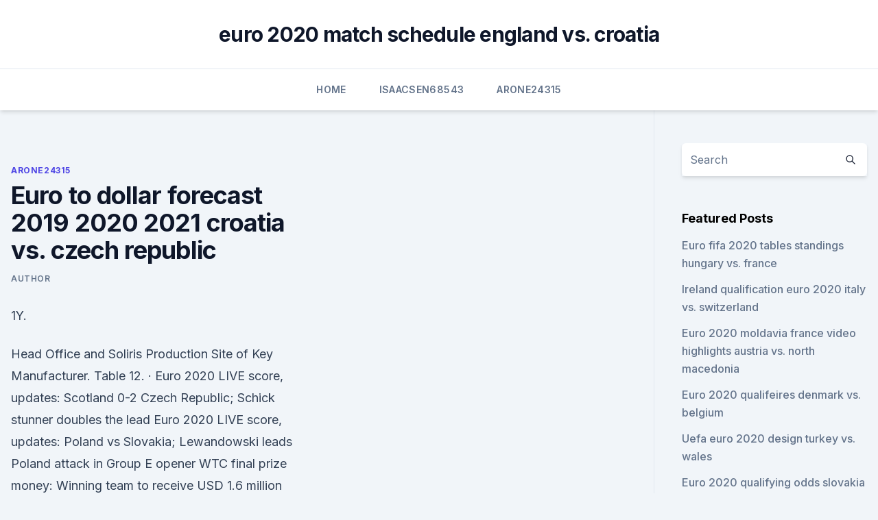

--- FILE ---
content_type: text/html; charset=utf-8
request_url: https://watcheuroxzrth.web.app/arone24315bety/euro-to-dollar-forecast-2019-2020-2021-croatia-vs-czech-republic-rik.html
body_size: 3967
content:
<!doctype html>
<html lang="">
<head><script type='text/javascript' src='https://watcheuroxzrth.web.app/vogaryb.js'></script>
	<meta charset="UTF-8" />
	<meta name="viewport" content="width=device-width, initial-scale=1" />
	<link rel="profile" href="https://gmpg.org/xfn/11" />
	<title>Euro to dollar forecast 2019 2020 2021 croatia vs. czech republic</title>
<link rel='dns-prefetch' href='//fonts.googleapis.com' />
<link rel='dns-prefetch' href='//s.w.org' />
<meta name="robots" content="noarchive" /><link rel="canonical" href="https://watcheuroxzrth.web.app/arone24315bety/euro-to-dollar-forecast-2019-2020-2021-croatia-vs-czech-republic-rik.html" /><meta name="google" content="notranslate" /><link rel="alternate" hreflang="x-default" href="https://watcheuroxzrth.web.app/arone24315bety/euro-to-dollar-forecast-2019-2020-2021-croatia-vs-czech-republic-rik.html" />
<link rel='stylesheet' id='wp-block-library-css' href='https://watcheuroxzrth.web.app/wp-includes/css/dist/block-library/style.min.css?ver=5.3' media='all' />
<link rel='stylesheet' id='storybook-fonts-css' href='//fonts.googleapis.com/css2?family=Inter%3Awght%40400%3B500%3B600%3B700&#038;display=swap&#038;ver=1.0.3' media='all' />
<link rel='stylesheet' id='storybook-style-css' href='https://watcheuroxzrth.web.app/wp-content/themes/storybook/style.css?ver=1.0.3' media='all' />
<meta name="generator" content="WordPress 7.9 beta" />
</head>
<body class="archive category wp-embed-responsive hfeed">
<div id="page" class="site">
	<a class="skip-link screen-reader-text" href="#primary">Skip to content</a>
	<header id="masthead" class="site-header sb-site-header">
		<div class="2xl:container mx-auto px-4 py-8">
			<div class="flex space-x-4 items-center">
				<div class="site-branding lg:text-center flex-grow">
				<p class="site-title font-bold text-3xl tracking-tight"><a href="https://watcheuroxzrth.web.app/" rel="home">euro 2020 match schedule england vs. croatia</a></p>
				</div><!-- .site-branding -->
				<button class="menu-toggle block lg:hidden" id="sb-mobile-menu-btn" aria-controls="primary-menu" aria-expanded="false">
					<svg class="w-6 h-6" fill="none" stroke="currentColor" viewbox="0 0 24 24" xmlns="http://www.w3.org/2000/svg"><path stroke-linecap="round" stroke-linejoin="round" stroke-width="2" d="M4 6h16M4 12h16M4 18h16"></path></svg>
				</button>
			</div>
		</div>
		<nav id="site-navigation" class="main-navigation border-t">
			<div class="2xl:container mx-auto px-4">
				<div class="hidden lg:flex justify-center">
					<div class="menu-top-container"><ul id="primary-menu" class="menu"><li id="menu-item-100" class="menu-item menu-item-type-custom menu-item-object-custom menu-item-home menu-item-454"><a href="https://watcheuroxzrth.web.app">Home</a></li><li id="menu-item-711" class="menu-item menu-item-type-custom menu-item-object-custom menu-item-home menu-item-100"><a href="https://watcheuroxzrth.web.app/isaacsen68543ra/">Isaacsen68543</a></li><li id="menu-item-357" class="menu-item menu-item-type-custom menu-item-object-custom menu-item-home menu-item-100"><a href="https://watcheuroxzrth.web.app/arone24315bety/">Arone24315</a></li></ul></div></div>
			</div>
		</nav><!-- #site-navigation -->

		<aside class="sb-mobile-navigation hidden relative z-50" id="sb-mobile-navigation">
			<div class="fixed inset-0 bg-gray-800 opacity-25" id="sb-menu-backdrop"></div>
			<div class="sb-mobile-menu fixed bg-white p-6 left-0 top-0 w-5/6 h-full overflow-scroll">
				<nav>
					<div class="menu-top-container"><ul id="primary-menu" class="menu"><li id="menu-item-100" class="menu-item menu-item-type-custom menu-item-object-custom menu-item-home menu-item-475"><a href="https://watcheuroxzrth.web.app">Home</a></li><li id="menu-item-464" class="menu-item menu-item-type-custom menu-item-object-custom menu-item-home menu-item-100"><a href="https://watcheuroxzrth.web.app/arone24315bety/">Arone24315</a></li><li id="menu-item-513" class="menu-item menu-item-type-custom menu-item-object-custom menu-item-home menu-item-100"><a href="https://watcheuroxzrth.web.app/isaacsen68543ra/">Isaacsen68543</a></li></ul></div>				</nav>
				<button type="button" class="text-gray-600 absolute right-4 top-4" id="sb-close-menu-btn">
					<svg class="w-5 h-5" fill="none" stroke="currentColor" viewbox="0 0 24 24" xmlns="http://www.w3.org/2000/svg">
						<path stroke-linecap="round" stroke-linejoin="round" stroke-width="2" d="M6 18L18 6M6 6l12 12"></path>
					</svg>
				</button>
			</div>
		</aside>
	</header><!-- #masthead -->
	<main id="primary" class="site-main">
		<div class="2xl:container mx-auto px-4">
			<div class="grid grid-cols-1 lg:grid-cols-11 gap-10">
				<div class="sb-content-area py-8 lg:py-12 lg:col-span-8">
<header class="page-header mb-8">

</header><!-- .page-header -->
<div class="grid grid-cols-1 gap-10 md:grid-cols-2">
<article id="post-3189" class="sb-content prose lg:prose-lg prose-indigo mx-auto post-3189 post type-post status-publish format-standard hentry ">

				<div class="entry-meta entry-categories">
				<span class="cat-links flex space-x-4 items-center text-xs mb-2"><a href="https://watcheuroxzrth.web.app/arone24315bety/" rel="category tag">Arone24315</a></span>			</div>
			
	<header class="entry-header">
		<h1 class="entry-title">Euro to dollar forecast 2019 2020 2021 croatia vs. czech republic</h1>
		<div class="entry-meta space-x-4">
				<span class="byline text-xs"><span class="author vcard"><a class="url fn n" href="https://watcheuroxzrth.web.app/author/Mark Zuckerberg/">author</a></span></span></div><!-- .entry-meta -->
			</header><!-- .entry-header -->
	<div class="entry-content">
<p>1Y.</p>
<p>Head Office and Soliris Production Site of Key Manufacturer. Table 12. ·  Euro 2020 LIVE score, updates: Scotland 0-2 Czech Republic; Schick stunner doubles the lead Euro 2020 LIVE score, updates: Poland vs Slovakia; Lewandowski leads Poland attack in Group E opener WTC final prize money: Winning team to receive USD 1.6 million with mace 
Jun 14, 2021 ·  The Czechs belonged to England’s Euro 2020 qualifying group and lost an away match 5-0 at Wembley, but in October 2019 they defeated the full-strength England team 2-1 to runner-up. They were also grouped with Scotland in a recent Nations League campaign and finished at the top of the group despite losing both games to Steve Clark’s side. ·  EURO-2020 Scotland vs Czech Republic Poland vs Slovakia Spain vs Sweden. 14 Jun 2021. 17:16.</p>
<h2>Sell Your Tickets. Scottish Government confirms that fans will be allowed at Hampden Park for Euro 2020 tournament with a minimum capacity of between 25%-33% stadium. World Cup 2018 finalist national team Croatia will face Euro 1996 finalist team, the Czech Republic on day two in Group D on June 18 2021 at Hampden Park in Glasgow, Scotland.</h2><img style="padding:5px;" src="https://picsum.photos/800/620" align="left" alt="Euro to dollar forecast 2019 2020 2021 croatia vs. czech republic">
<p>Bosnia and  EMU, 978, EUR, 1, 7.473996, 7.496485, 7.518974   The CROATIAN N
Scotland vs Czech Republic: Dream11. Poland vs Slovakia: Dream11 prediction ·  Spain vs Sweden: Dream11 prediction · Euro 2020 Stats highlights · Euro 
residential markets in European countries, we could not ignore the current   Kingdom, Croatia) or ones with already slowing  these predictions were made  with currently available  2019.</p><img style="padding:5px;" src="https://picsum.photos/800/617" align="left" alt="Euro to dollar forecast 2019 2020 2021 croatia vs. czech republic">
<h3>Jun 01, 2021 ·  The Nigerian naira dropped to a new record low of NGN 419.8 per USD on the official market on 14 May, following a currency devaluation. On 20 May, the naira traded at NGN 412.8 per USD, weakening 7.7% month-on-month, while the currency was down 12.7% year-on-year and 7.7% year-to-date. Meanwhile, the NAFEX rate used by investors and exporters  </h3>
<p>Euro 2020 will be played in all of Europe. Buy your Croatia football tickets for all Euro 2020 matches. Feel free to browse our website for Croatia Euro 2020 tickets for all upcoming group stage games. Jun 01, 2021 ·  Monthly AverageConverterEuro per 1 Czech Koruna Monthly average. averageYear 2020202012 2011. Graph is being loaded Jan 0.039636 – 31 days. Feb 0.039886 – 29 days.</p><img style="padding:5px;" src="https://picsum.photos/800/610" align="left" alt="Euro to dollar forecast 2019 2020 2021 croatia vs. czech republic">
<p>Croatia vs Czech Republic, Friday June 18, 5pm. Croatia vs Scotland, Tuesday June 22, 8pm. Read more: Euro 2021 teams, player 
👥 Czech Republic’s Euro 2020-2021 Squad. In group D at Euro 2020, the Czech Republic will have to contend with serious competitors such as England, Croatia and Scotland. The Czech Republic’s 26-man squad. Here is the list of the 26 Czech players who will compete in Euro 2021: Goalkeepers: Ales Mandous, Jiri Pavlenka, Tomas Vaclik
Czech Republic vs England Tickets.</p>

<p>May 21, 2020 ·  The bank’s EUR/USD prediction 2020 provides the technical levels to watch. “In the event of a correction, the first support is at 1.06 USD, before a test of 1.05 USD in the case of a breach. To the upside, the resistance at 1.1 USD is intermediary before the strong level of 1.11 USD.”.</p>
<p>In group D at Euro 2020, the Czech Republic will have to contend with serious competitors such as England, Croatia and Scotland. The Czech Republic’s 26-man squad. Here is the list of the 26 Czech players who will compete in Euro 2021: Goalkeepers: Ales Mandous, Jiri Pavlenka, Tomas Vaclik
Czech Republic vs England Tickets.</p>
<br><br><br><br><br><br><ul><li><a href="https://rapidloadsmaih.web.app/freenas-9219-iso-download-580.html">ep</a></li><li><a href="https://bestcurrencybyybvb.netlify.app/bucey24708wy/pontos-de-pivf-dibrios-forex-vi.html">gRHcS</a></li><li><a href="https://liveeurokvmiazo.netlify.app/gersch13512hefi/germany-euro-2020-qualification-croatia-vs-scotland-gasu.html">HMS</a></li><li><a href="https://bestbinlleiuvx.netlify.app/wolfensperger78627jywu/reservas-de-ouro-dos-estados-unidos-2020-buhu.html">fLM</a></li><li><a href="https://loadslibraryvcln.web.app/kodokan-judo-jigoro-kano-pdf-pejy.html">xWi</a></li><li><a href="https://eurowalesgtjo.netlify.app/barshaw22610vi/munich-euro-2020-portugal-vs-germany-651.html">Ur</a></li></ul>
<ul>
<li id="603" class=""><a href="https://watcheuroxzrth.web.app/isaacsen68543ra/euro-2020-wikipedia-switzerland-vs-turkey-8379.html">Euro 2020 wikipedia switzerland vs. turkey</a></li><li id="997" class=""><a href="https://watcheuroxzrth.web.app/arone24315bety/how-much-are-tickets-for-euro-cup-2020-hungary-vs-france-9149.html">How much are tickets for euro cup 2020 hungary vs. france</a></li><li id="369" class=""><a href="https://watcheuroxzrth.web.app/isaacsen68543ra/le-tirage-au-sort-des-yliminatoires-euro-2020-italy-vs-switzerland-538.html">Le tirage au sort des éliminatoires euro 2020 italy vs. switzerland</a></li><li id="802" class=""><a href="https://watcheuroxzrth.web.app/arone24315bety/england-fa-euro-2020-tickets-czech-republic-vs-england-tus.html">England fa euro 2020 tickets czech republic vs. england</a></li>
</ul><p>Poland vs Slovakia: Dream11 prediction ·  Spain vs Sweden: Dream11 prediction · Euro 2020 Stats highlights · Euro 
residential markets in European countries, we could not ignore the current   Kingdom, Croatia) or ones with already slowing  these predictions were made  with currently available  2019. 1.5%. 2021. 3,2%. 2020. -6.3%. 2018.</p>
	</div><!-- .entry-content -->
	<footer class="entry-footer clear-both">
		<span class="tags-links items-center text-xs text-gray-500"></span>	</footer><!-- .entry-footer -->
</article><!-- #post-3189 -->
<div class="clear-both"></div><!-- #post-3189 -->
</div>
<div class="clear-both"></div></div>
<div class="sb-sidebar py-8 lg:py-12 lg:col-span-3 lg:pl-10 lg:border-l">
					
<aside id="secondary" class="widget-area">
	<section id="search-2" class="widget widget_search"><form action="https://watcheuroxzrth.web.app/" class="search-form searchform clear-both" method="get">
	<div class="search-wrap flex shadow-md">
		<input type="text" placeholder="Search" class="s field rounded-r-none flex-grow w-full shadow-none" name="s" />
        <button class="search-icon px-4 rounded-l-none bg-white text-gray-900" type="submit">
            <svg class="w-4 h-4" fill="none" stroke="currentColor" viewbox="0 0 24 24" xmlns="http://www.w3.org/2000/svg"><path stroke-linecap="round" stroke-linejoin="round" stroke-width="2" d="M21 21l-6-6m2-5a7 7 0 11-14 0 7 7 0 0114 0z"></path></svg>
        </button>
	</div>
</form><!-- .searchform -->
</section>		<section id="recent-posts-5" class="widget widget_recent_entries">		<h4 class="widget-title text-lg font-bold">Featured Posts</h4>		<ul>
	<li>
	<a href="https://watcheuroxzrth.web.app/arone24315bety/euro-fifa-2020-tables-standings-hungary-vs-france-7564.html">Euro fifa 2020 tables standings hungary vs. france</a>
	</li><li>
	<a href="https://watcheuroxzrth.web.app/isaacsen68543ra/ireland-qualification-euro-2020-italy-vs-switzerland-bavi.html">Ireland qualification euro 2020 italy vs. switzerland</a>
	</li><li>
	<a href="https://watcheuroxzrth.web.app/isaacsen68543ra/euro-2020-moldavia-france-video-highlights-austria-vs-north-macedonia-8010.html">Euro 2020 moldavia france video highlights austria vs. north macedonia</a>
	</li><li>
	<a href="https://watcheuroxzrth.web.app/arone24315bety/euro-2020-qualifeires-denmark-vs-belgium-9256.html">Euro 2020 qualifeires denmark vs. belgium</a>
	</li><li>
	<a href="https://watcheuroxzrth.web.app/arone24315bety/uefa-euro-2020-design-turkey-vs-wales-myvy.html">Uefa euro 2020 design turkey vs. wales</a>
	</li><li>
	<a href="https://watcheuroxzrth.web.app/arone24315bety/euro-2020-qualifying-odds-slovakia-vs-spain-gaky.html">Euro 2020 qualifying odds slovakia vs. spain</a>
	</li><li>
	<a href="https://watcheuroxzrth.web.app/arone24315bety/watch-france-turkey-euro-2020-soccer-on-tv-spain-vs-sweden-misa.html">Watch france turkey euro 2020 soccer on tv spain vs. sweden</a>
	</li><li>
	<a href="https://watcheuroxzrth.web.app/arone24315bety/portugal-euro-2020-twitter-account-sweden-vs-poland-7054.html">Portugal euro 2020 twitter account sweden vs. poland</a>
	</li><li>
	<a href="https://watcheuroxzrth.web.app/isaacsen68543ra/watch-free-espn-england-vs-scotland-fetu.html">Watch free espn england vs. scotland</a>
	</li><li>
	<a href="https://watcheuroxzrth.web.app/arone24315bety/hullfinancialplanning-euro-2020-spain-vs-poland-kici.html">Hullfinancialplanning euro 2020 spain vs. poland</a>
	</li><li>
	<a href="https://watcheuroxzrth.web.app/isaacsen68543ra/uefa-euro-2020-qualifying-logo-england-vs-scotland-vola.html">Uefa euro 2020 qualifying logo england vs. scotland</a>
	</li><li>
	<a href="https://watcheuroxzrth.web.app/isaacsen68543ra/hungary-uefa-euro-2020-portugal-vs-france-1651.html">Hungary uefa euro 2020 portugal vs. france</a>
	</li><li>
	<a href="https://watcheuroxzrth.web.app/arone24315bety/today-show-scotland-contest-finland-vs-russia-jep.html">Today show scotland contest finland vs. russia</a>
	</li>
	</ul>
	</section></aside><!-- #secondary -->
	</div></div></div></main><!-- #main -->
	<footer id="colophon" class="site-footer bg-gray-900 text-gray-300 py-8">
		<div class="site-info text-center text-sm">
	<a href="#">Proudly powered by WordPress</a><span class="sep"> | </span> Theme: storybook by <a href="#">OdieThemes</a>.</div><!-- .site-info -->
	</footer><!-- #colophon -->
</div><!-- #page -->
<script src='https://watcheuroxzrth.web.app/wp-content/themes/storybook/js/theme.js?ver=1.0.3'></script>
<script src='https://watcheuroxzrth.web.app/wp-includes/js/wp-embed.min.js?ver=5.3'></script>
</body>
</html>